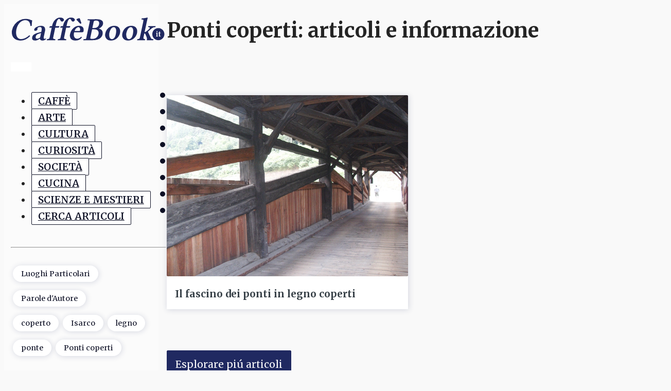

--- FILE ---
content_type: text/css
request_url: https://caffebook.it/wp-content/uploads/oxygen/css/489385.css?cache=1706240033&ver=6.9
body_size: -735
content:
#section-3-489385 > .ct-section-inner-wrap{padding-top:14px}#section-3-489385{width:100%}#articoli-recenti > .ct-section-inner-wrap{padding-bottom:5vw}#link_button-10-489385{background-color:#202961;border:1px solid #202961}#link_button-10-489385{border-radius:2px;margin-top:2rem;margin-bottom:2rem}#_posts_grid-9-489385 > .oxy-posts{display:grid !important;align-items:stretch;grid-template-columns:repeat(1,minmax(200px,1fr));grid-column-gap:2vw;grid-row-gap:2vw}#_posts_grid-9-489385{flex-direction:column}#_posts_grid-9-489385 > .oxy-posts > *{height:100%}#_posts_grid-9-489385{background-size:cover;display:grid}#_posts_grid-9-489385 .oxy-easy-posts-pages{text-align:center}@media (max-width:767px){#_posts_grid-9-489385 .oxy-post{width:100% !important}}